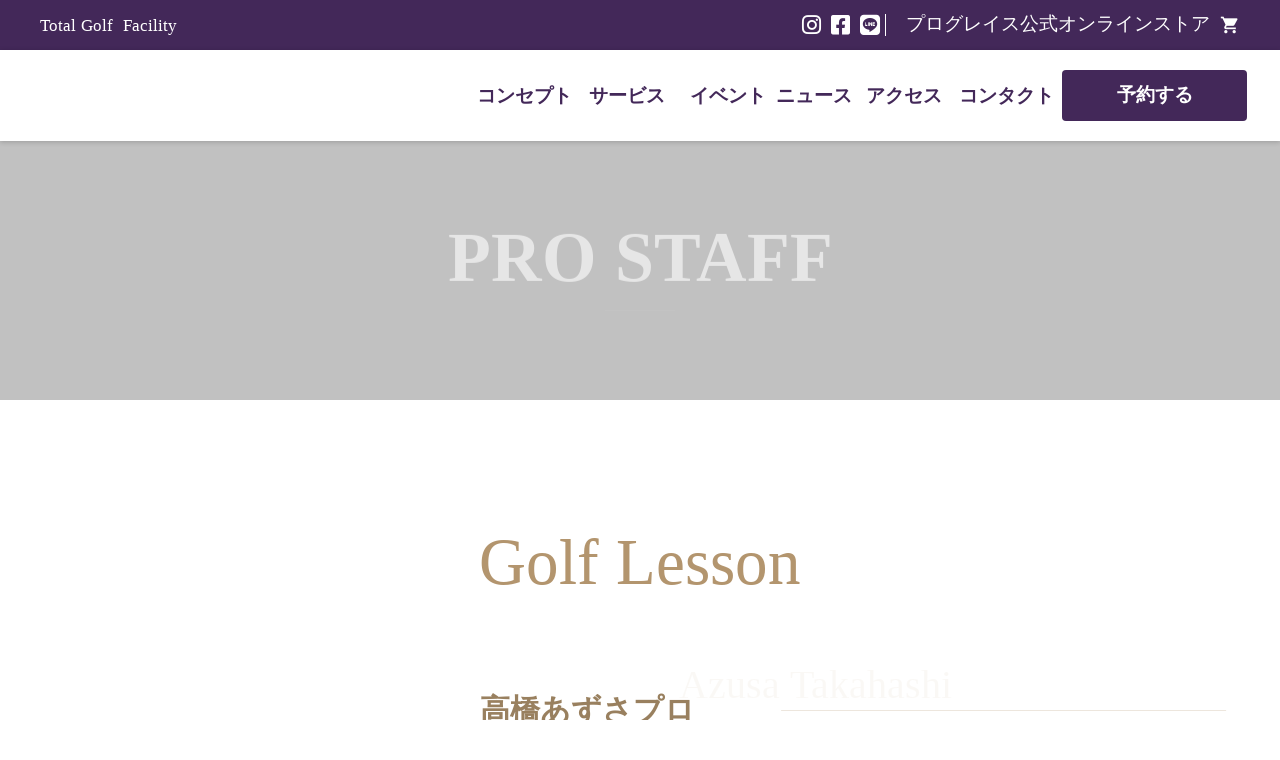

--- FILE ---
content_type: text/html;charset=utf-8
request_url: https://prograce-karuizawa.com/SERVICE/STAFF
body_size: 51434
content:
<!DOCTYPE html>
<html lang="ja">
<head><meta charset="utf-8">
<meta name="viewport" content="width=device-width, initial-scale=1">
<title>Prograce Karuizawa | PRO STAFF</title>
<link rel="preconnect" href="https://fonts.gstatic.com" crossorigin>
<meta name="generator" content="Studio.Design">
<meta name="robots" content="all">
<meta property="og:site_name" content="Prograce Karuizawa">
<meta property="og:title" content="Prograce Karuizawa | PRO STAFF">
<meta property="og:image" content="https://storage.googleapis.com/production-os-assets/assets/d8d383d2-b6c6-428d-bdee-90df41d1e669">
<meta property="og:description" content="Prograce KaruizawaのPRO STAFF紹介ページです。「軽井沢×ゴルフ」を旨に、その道のPRO STAFF達が在籍しています。">
<meta property="og:type" content="website">
<meta name="description" content="Prograce KaruizawaのPRO STAFF紹介ページです。「軽井沢×ゴルフ」を旨に、その道のPRO STAFF達が在籍しています。">
<meta property="twitter:card" content="summary_large_image">
<meta property="twitter:image" content="https://storage.googleapis.com/production-os-assets/assets/d8d383d2-b6c6-428d-bdee-90df41d1e669">
<meta name="apple-mobile-web-app-title" content="Prograce Karuizawa | PRO STAFF">
<meta name="format-detection" content="telephone=no,email=no,address=no">
<meta name="chrome" content="nointentdetection">
<meta property="og:url" content="/SERVICE/STAFF">
<link rel="icon" type="image/png" href="https://storage.googleapis.com/production-os-assets/assets/d0c91f5e-a872-4d4b-8e04-a0997e9635b2" data-hid="2c9d455">
<link rel="apple-touch-icon" type="image/png" href="https://storage.googleapis.com/production-os-assets/assets/d0c91f5e-a872-4d4b-8e04-a0997e9635b2" data-hid="74ef90c"><link rel="modulepreload" as="script" crossorigin href="/_nuxt/entry.6bc2a31e.js"><link rel="preload" as="style" href="/_nuxt/entry.4bab7537.css"><link rel="prefetch" as="image" type="image/svg+xml" href="/_nuxt/close_circle.c7480f3c.svg"><link rel="prefetch" as="image" type="image/svg+xml" href="/_nuxt/round_check.0ebac23f.svg"><link rel="prefetch" as="script" crossorigin href="/_nuxt/LottieRenderer.7dff33f0.js"><link rel="prefetch" as="script" crossorigin href="/_nuxt/error-404.3f1be183.js"><link rel="prefetch" as="script" crossorigin href="/_nuxt/error-500.4ea9075f.js"><link rel="stylesheet" href="/_nuxt/entry.4bab7537.css"><style>.page-enter-active{transition:.6s cubic-bezier(.4,.4,0,1)}.page-leave-active{transition:.3s cubic-bezier(.4,.4,0,1)}.page-enter-from,.page-leave-to{opacity:0}</style><style>:root{--rebranding-loading-bg:#e5e5e5;--rebranding-loading-bar:#222}</style><style>.app[data-v-d12de11f]{align-items:center;flex-direction:column;height:100%;justify-content:center;width:100%}.title[data-v-d12de11f]{font-size:34px;font-weight:300;letter-spacing:2.45px;line-height:30px;margin:30px}</style><style>.DynamicAnnouncer[data-v-cc1e3fda]{height:1px;margin:-1px;overflow:hidden;padding:0;position:absolute;width:1px;clip:rect(0,0,0,0);border-width:0;white-space:nowrap}</style><style>.TitleAnnouncer[data-v-1a8a037a]{height:1px;margin:-1px;overflow:hidden;padding:0;position:absolute;width:1px;clip:rect(0,0,0,0);border-width:0;white-space:nowrap}</style><style>.publish-studio-style[data-v-74fe0335]{transition:.4s cubic-bezier(.4,.4,0,1)}</style><style>.product-font-style[data-v-ed93fc7d]{transition:.4s cubic-bezier(.4,.4,0,1)}</style><style>/*! * Font Awesome Free 6.4.2 by @fontawesome - https://fontawesome.com * License - https://fontawesome.com/license/free (Icons: CC BY 4.0, Fonts: SIL OFL 1.1, Code: MIT License) * Copyright 2023 Fonticons, Inc. */.fa-brands,.fa-solid{-moz-osx-font-smoothing:grayscale;-webkit-font-smoothing:antialiased;--fa-display:inline-flex;align-items:center;display:var(--fa-display,inline-block);font-style:normal;font-variant:normal;justify-content:center;line-height:1;text-rendering:auto}.fa-solid{font-family:Font Awesome\ 6 Free;font-weight:900}.fa-brands{font-family:Font Awesome\ 6 Brands;font-weight:400}:host,:root{--fa-style-family-classic:"Font Awesome 6 Free";--fa-font-solid:normal 900 1em/1 "Font Awesome 6 Free";--fa-style-family-brands:"Font Awesome 6 Brands";--fa-font-brands:normal 400 1em/1 "Font Awesome 6 Brands"}@font-face{font-display:block;font-family:Font Awesome\ 6 Free;font-style:normal;font-weight:900;src:url(https://storage.googleapis.com/production-os-assets/assets/fontawesome/1629704621943/6.4.2/webfonts/fa-solid-900.woff2) format("woff2"),url(https://storage.googleapis.com/production-os-assets/assets/fontawesome/1629704621943/6.4.2/webfonts/fa-solid-900.ttf) format("truetype")}@font-face{font-display:block;font-family:Font Awesome\ 6 Brands;font-style:normal;font-weight:400;src:url(https://storage.googleapis.com/production-os-assets/assets/fontawesome/1629704621943/6.4.2/webfonts/fa-brands-400.woff2) format("woff2"),url(https://storage.googleapis.com/production-os-assets/assets/fontawesome/1629704621943/6.4.2/webfonts/fa-brands-400.ttf) format("truetype")}</style><style>.spinner[data-v-36413753]{animation:loading-spin-36413753 1s linear infinite;height:16px;pointer-events:none;width:16px}.spinner[data-v-36413753]:before{border-bottom:2px solid transparent;border-right:2px solid transparent;border-color:transparent currentcolor currentcolor transparent;border-style:solid;border-width:2px;opacity:.2}.spinner[data-v-36413753]:after,.spinner[data-v-36413753]:before{border-radius:50%;box-sizing:border-box;content:"";height:100%;position:absolute;width:100%}.spinner[data-v-36413753]:after{border-left:2px solid transparent;border-top:2px solid transparent;border-color:currentcolor transparent transparent currentcolor;border-style:solid;border-width:2px;opacity:1}@keyframes loading-spin-36413753{0%{transform:rotate(0deg)}to{transform:rotate(1turn)}}</style><style>@font-face{font-family:grandam;font-style:normal;font-weight:400;src:url(https://storage.googleapis.com/studio-front/fonts/grandam.ttf) format("truetype")}@font-face{font-family:Material Icons;font-style:normal;font-weight:400;src:url(https://storage.googleapis.com/production-os-assets/assets/material-icons/1629704621943/MaterialIcons-Regular.eot);src:local("Material Icons"),local("MaterialIcons-Regular"),url(https://storage.googleapis.com/production-os-assets/assets/material-icons/1629704621943/MaterialIcons-Regular.woff2) format("woff2"),url(https://storage.googleapis.com/production-os-assets/assets/material-icons/1629704621943/MaterialIcons-Regular.woff) format("woff"),url(https://storage.googleapis.com/production-os-assets/assets/material-icons/1629704621943/MaterialIcons-Regular.ttf) format("truetype")}.StudioCanvas{display:flex;height:auto;min-height:100dvh}.StudioCanvas>.sd{min-height:100dvh;overflow:clip}a,abbr,address,article,aside,audio,b,blockquote,body,button,canvas,caption,cite,code,dd,del,details,dfn,div,dl,dt,em,fieldset,figcaption,figure,footer,form,h1,h2,h3,h4,h5,h6,header,hgroup,html,i,iframe,img,input,ins,kbd,label,legend,li,main,mark,menu,nav,object,ol,p,pre,q,samp,section,select,small,span,strong,sub,summary,sup,table,tbody,td,textarea,tfoot,th,thead,time,tr,ul,var,video{border:0;font-family:sans-serif;line-height:1;list-style:none;margin:0;padding:0;text-decoration:none;-webkit-font-smoothing:antialiased;-webkit-backface-visibility:hidden;box-sizing:border-box;color:#333;transition:.3s cubic-bezier(.4,.4,0,1);word-spacing:1px}a:focus:not(:focus-visible),button:focus:not(:focus-visible),summary:focus:not(:focus-visible){outline:none}nav ul{list-style:none}blockquote,q{quotes:none}blockquote:after,blockquote:before,q:after,q:before{content:none}a,button{background:transparent;font-size:100%;margin:0;padding:0;vertical-align:baseline}ins{text-decoration:none}ins,mark{background-color:#ff9;color:#000}mark{font-style:italic;font-weight:700}del{text-decoration:line-through}abbr[title],dfn[title]{border-bottom:1px dotted;cursor:help}table{border-collapse:collapse;border-spacing:0}hr{border:0;border-top:1px solid #ccc;display:block;height:1px;margin:1em 0;padding:0}input,select{vertical-align:middle}textarea{resize:none}.clearfix:after{clear:both;content:"";display:block}[slot=after] button{overflow-anchor:none}</style><style>.sd{flex-wrap:nowrap;max-width:100%;pointer-events:all;z-index:0;-webkit-overflow-scrolling:touch;align-content:center;align-items:center;display:flex;flex:none;flex-direction:column;position:relative}.sd::-webkit-scrollbar{display:none}.sd,.sd.richText *{transition-property:all,--g-angle,--g-color-0,--g-position-0,--g-color-1,--g-position-1,--g-color-2,--g-position-2,--g-color-3,--g-position-3,--g-color-4,--g-position-4,--g-color-5,--g-position-5,--g-color-6,--g-position-6,--g-color-7,--g-position-7,--g-color-8,--g-position-8,--g-color-9,--g-position-9,--g-color-10,--g-position-10,--g-color-11,--g-position-11}input.sd,textarea.sd{align-content:normal}.sd[tabindex]:focus{outline:none}.sd[tabindex]:focus-visible{outline:1px solid;outline-color:Highlight;outline-color:-webkit-focus-ring-color}input[type=email],input[type=tel],input[type=text],select,textarea{-webkit-appearance:none}select{cursor:pointer}.frame{display:block;overflow:hidden}.frame>iframe{height:100%;width:100%}.frame .formrun-embed>iframe:not(:first-child){display:none!important}.image{position:relative}.image:before{background-position:50%;background-size:cover;border-radius:inherit;content:"";height:100%;left:0;pointer-events:none;position:absolute;top:0;transition:inherit;width:100%;z-index:-2}.sd.file{cursor:pointer;flex-direction:row;outline:2px solid transparent;outline-offset:-1px;overflow-wrap:anywhere;word-break:break-word}.sd.file:focus-within{outline-color:Highlight;outline-color:-webkit-focus-ring-color}.file>input[type=file]{opacity:0;pointer-events:none;position:absolute}.sd.text,.sd:where(.icon){align-content:center;align-items:center;display:flex;flex-direction:row;justify-content:center;overflow:visible;overflow-wrap:anywhere;word-break:break-word}.sd:where(.icon.fa){display:inline-flex}.material-icons{align-items:center;display:inline-flex;font-family:Material Icons;font-size:24px;font-style:normal;font-weight:400;justify-content:center;letter-spacing:normal;line-height:1;text-transform:none;white-space:nowrap;word-wrap:normal;direction:ltr;text-rendering:optimizeLegibility;-webkit-font-smoothing:antialiased}.sd:where(.icon.material-symbols){align-items:center;display:flex;font-style:normal;font-variation-settings:"FILL" var(--symbol-fill,0),"wght" var(--symbol-weight,400);justify-content:center;min-height:1em;min-width:1em}.sd.material-symbols-outlined{font-family:Material Symbols Outlined}.sd.material-symbols-rounded{font-family:Material Symbols Rounded}.sd.material-symbols-sharp{font-family:Material Symbols Sharp}.sd.material-symbols-weight-100{--symbol-weight:100}.sd.material-symbols-weight-200{--symbol-weight:200}.sd.material-symbols-weight-300{--symbol-weight:300}.sd.material-symbols-weight-400{--symbol-weight:400}.sd.material-symbols-weight-500{--symbol-weight:500}.sd.material-symbols-weight-600{--symbol-weight:600}.sd.material-symbols-weight-700{--symbol-weight:700}.sd.material-symbols-fill{--symbol-fill:1}a,a.icon,a.text{-webkit-tap-highlight-color:rgba(0,0,0,.15)}.fixed{z-index:2}.sticky{z-index:1}.button{transition:.4s cubic-bezier(.4,.4,0,1)}.button,.link{cursor:pointer}.submitLoading{opacity:.5!important;pointer-events:none!important}.richText{display:block;word-break:break-word}.richText [data-thread],.richText a,.richText blockquote,.richText em,.richText h1,.richText h2,.richText h3,.richText h4,.richText li,.richText ol,.richText p,.richText p>code,.richText pre,.richText pre>code,.richText s,.richText strong,.richText table tbody,.richText table tbody tr,.richText table tbody tr>td,.richText table tbody tr>th,.richText u,.richText ul{backface-visibility:visible;color:inherit;font-family:inherit;font-size:inherit;font-style:inherit;font-weight:inherit;letter-spacing:inherit;line-height:inherit;text-align:inherit}.richText p{display:block;margin:10px 0}.richText>p{min-height:1em}.richText img,.richText video{height:auto;max-width:100%;vertical-align:bottom}.richText h1{display:block;font-size:3em;font-weight:700;margin:20px 0}.richText h2{font-size:2em}.richText h2,.richText h3{display:block;font-weight:700;margin:10px 0}.richText h3{font-size:1em}.richText h4,.richText h5{font-weight:600}.richText h4,.richText h5,.richText h6{display:block;font-size:1em;margin:10px 0}.richText h6{font-weight:500}.richText [data-type=table]{overflow-x:auto}.richText [data-type=table] p{white-space:pre-line;word-break:break-all}.richText table{border:1px solid #f2f2f2;border-collapse:collapse;border-spacing:unset;color:#1a1a1a;font-size:14px;line-height:1.4;margin:10px 0;table-layout:auto}.richText table tr th{background:hsla(0,0%,96%,.5)}.richText table tr td,.richText table tr th{border:1px solid #f2f2f2;max-width:240px;min-width:100px;padding:12px}.richText table tr td p,.richText table tr th p{margin:0}.richText blockquote{border-left:3px solid rgba(0,0,0,.15);font-style:italic;margin:10px 0;padding:10px 15px}.richText [data-type=embed_code]{margin:20px 0;position:relative}.richText [data-type=embed_code]>.height-adjuster>.wrapper{position:relative}.richText [data-type=embed_code]>.height-adjuster>.wrapper[style*=padding-top] iframe{height:100%;left:0;position:absolute;top:0;width:100%}.richText [data-type=embed_code][data-embed-sandbox=true]{display:block;overflow:hidden}.richText [data-type=embed_code][data-embed-code-type=instagram]>.height-adjuster>.wrapper[style*=padding-top]{padding-top:100%}.richText [data-type=embed_code][data-embed-code-type=instagram]>.height-adjuster>.wrapper[style*=padding-top] blockquote{height:100%;left:0;overflow:hidden;position:absolute;top:0;width:100%}.richText [data-type=embed_code][data-embed-code-type=codepen]>.height-adjuster>.wrapper{padding-top:50%}.richText [data-type=embed_code][data-embed-code-type=codepen]>.height-adjuster>.wrapper iframe{height:100%;left:0;position:absolute;top:0;width:100%}.richText [data-type=embed_code][data-embed-code-type=slideshare]>.height-adjuster>.wrapper{padding-top:56.25%}.richText [data-type=embed_code][data-embed-code-type=slideshare]>.height-adjuster>.wrapper iframe{height:100%;left:0;position:absolute;top:0;width:100%}.richText [data-type=embed_code][data-embed-code-type=speakerdeck]>.height-adjuster>.wrapper{padding-top:56.25%}.richText [data-type=embed_code][data-embed-code-type=speakerdeck]>.height-adjuster>.wrapper iframe{height:100%;left:0;position:absolute;top:0;width:100%}.richText [data-type=embed_code][data-embed-code-type=snapwidget]>.height-adjuster>.wrapper{padding-top:30%}.richText [data-type=embed_code][data-embed-code-type=snapwidget]>.height-adjuster>.wrapper iframe{height:100%;left:0;position:absolute;top:0;width:100%}.richText [data-type=embed_code][data-embed-code-type=firework]>.height-adjuster>.wrapper fw-embed-feed{-webkit-user-select:none;-moz-user-select:none;user-select:none}.richText [data-type=embed_code_empty]{display:none}.richText ul{margin:0 0 0 20px}.richText ul li{list-style:disc;margin:10px 0}.richText ul li p{margin:0}.richText ol{margin:0 0 0 20px}.richText ol li{list-style:decimal;margin:10px 0}.richText ol li p{margin:0}.richText hr{border-top:1px solid #ccc;margin:10px 0}.richText p>code{background:#eee;border:1px solid rgba(0,0,0,.1);border-radius:6px;display:inline;margin:2px;padding:0 5px}.richText pre{background:#eee;border-radius:6px;font-family:Menlo,Monaco,Courier New,monospace;margin:20px 0;padding:25px 35px;white-space:pre-wrap}.richText pre code{border:none;padding:0}.richText strong{color:inherit;display:inline;font-family:inherit;font-weight:900}.richText em{font-style:italic}.richText a,.richText u{text-decoration:underline}.richText a{color:#007cff;display:inline}.richText s{text-decoration:line-through}.richText [data-type=table_of_contents]{background-color:#f5f5f5;border-radius:2px;color:#616161;font-size:16px;list-style:none;margin:0;padding:24px 24px 8px;text-decoration:underline}.richText [data-type=table_of_contents] .toc_list{margin:0}.richText [data-type=table_of_contents] .toc_item{color:currentColor;font-size:inherit!important;font-weight:inherit;list-style:none}.richText [data-type=table_of_contents] .toc_item>a{border:none;color:currentColor;font-size:inherit!important;font-weight:inherit;text-decoration:none}.richText [data-type=table_of_contents] .toc_item>a:hover{opacity:.7}.richText [data-type=table_of_contents] .toc_item--1{margin:0 0 16px}.richText [data-type=table_of_contents] .toc_item--2{margin:0 0 16px;padding-left:2rem}.richText [data-type=table_of_contents] .toc_item--3{margin:0 0 16px;padding-left:4rem}.sd.section{align-content:center!important;align-items:center!important;flex-direction:column!important;flex-wrap:nowrap!important;height:auto!important;max-width:100%!important;padding:0!important;width:100%!important}.sd.section-inner{position:static!important}@property --g-angle{syntax:"<angle>";inherits:false;initial-value:180deg}@property --g-color-0{syntax:"<color>";inherits:false;initial-value:transparent}@property --g-position-0{syntax:"<percentage>";inherits:false;initial-value:.01%}@property --g-color-1{syntax:"<color>";inherits:false;initial-value:transparent}@property --g-position-1{syntax:"<percentage>";inherits:false;initial-value:100%}@property --g-color-2{syntax:"<color>";inherits:false;initial-value:transparent}@property --g-position-2{syntax:"<percentage>";inherits:false;initial-value:100%}@property --g-color-3{syntax:"<color>";inherits:false;initial-value:transparent}@property --g-position-3{syntax:"<percentage>";inherits:false;initial-value:100%}@property --g-color-4{syntax:"<color>";inherits:false;initial-value:transparent}@property --g-position-4{syntax:"<percentage>";inherits:false;initial-value:100%}@property --g-color-5{syntax:"<color>";inherits:false;initial-value:transparent}@property --g-position-5{syntax:"<percentage>";inherits:false;initial-value:100%}@property --g-color-6{syntax:"<color>";inherits:false;initial-value:transparent}@property --g-position-6{syntax:"<percentage>";inherits:false;initial-value:100%}@property --g-color-7{syntax:"<color>";inherits:false;initial-value:transparent}@property --g-position-7{syntax:"<percentage>";inherits:false;initial-value:100%}@property --g-color-8{syntax:"<color>";inherits:false;initial-value:transparent}@property --g-position-8{syntax:"<percentage>";inherits:false;initial-value:100%}@property --g-color-9{syntax:"<color>";inherits:false;initial-value:transparent}@property --g-position-9{syntax:"<percentage>";inherits:false;initial-value:100%}@property --g-color-10{syntax:"<color>";inherits:false;initial-value:transparent}@property --g-position-10{syntax:"<percentage>";inherits:false;initial-value:100%}@property --g-color-11{syntax:"<color>";inherits:false;initial-value:transparent}@property --g-position-11{syntax:"<percentage>";inherits:false;initial-value:100%}</style><style>.snackbar[data-v-e23c1c77]{align-items:center;background:#fff;border:1px solid #ededed;border-radius:6px;box-shadow:0 16px 48px -8px rgba(0,0,0,.08),0 10px 25px -5px rgba(0,0,0,.11);display:flex;flex-direction:row;gap:8px;justify-content:space-between;left:50%;max-width:90vw;padding:16px 20px;position:fixed;top:32px;transform:translateX(-50%);-webkit-user-select:none;-moz-user-select:none;user-select:none;width:480px;z-index:9999}.snackbar.v-enter-active[data-v-e23c1c77],.snackbar.v-leave-active[data-v-e23c1c77]{transition:.4s cubic-bezier(.4,.4,0,1)}.snackbar.v-enter-from[data-v-e23c1c77],.snackbar.v-leave-to[data-v-e23c1c77]{opacity:0;transform:translate(-50%,-10px)}.snackbar .convey[data-v-e23c1c77]{align-items:center;display:flex;flex-direction:row;gap:8px;padding:0}.snackbar .convey .icon[data-v-e23c1c77]{background-position:50%;background-repeat:no-repeat;flex-shrink:0;height:24px;width:24px}.snackbar .convey .message[data-v-e23c1c77]{font-size:14px;font-style:normal;font-weight:400;line-height:20px;white-space:pre-line}.snackbar .convey.error .icon[data-v-e23c1c77]{background-image:url(/_nuxt/close_circle.c7480f3c.svg)}.snackbar .convey.error .message[data-v-e23c1c77]{color:#f84f65}.snackbar .convey.success .icon[data-v-e23c1c77]{background-image:url(/_nuxt/round_check.0ebac23f.svg)}.snackbar .convey.success .message[data-v-e23c1c77]{color:#111}.snackbar .button[data-v-e23c1c77]{align-items:center;border-radius:40px;color:#4b9cfb;display:flex;flex-shrink:0;font-family:Inter;font-size:12px;font-style:normal;font-weight:700;justify-content:center;line-height:16px;padding:4px 8px}.snackbar .button[data-v-e23c1c77]:hover{background:#f5f5f5}</style><style>a[data-v-757b86f2]{align-items:center;border-radius:4px;bottom:20px;height:20px;justify-content:center;left:20px;perspective:300px;position:fixed;transition:0s linear;width:84px;z-index:2000}@media (hover:hover){a[data-v-757b86f2]{transition:.4s cubic-bezier(.4,.4,0,1);will-change:width,height}a[data-v-757b86f2]:hover{height:32px;width:200px}}[data-v-757b86f2] .custom-fill path{fill:var(--03ccd9fe)}.fade-enter-active[data-v-757b86f2],.fade-leave-active[data-v-757b86f2]{position:absolute;transform:translateZ(0);transition:opacity .3s cubic-bezier(.4,.4,0,1);will-change:opacity,transform}.fade-enter-from[data-v-757b86f2],.fade-leave-to[data-v-757b86f2]{opacity:0}</style><style>.design-canvas__modal{height:100%;pointer-events:none;position:fixed;transition:none;width:100%;z-index:2}.design-canvas__modal:focus{outline:none}.design-canvas__modal.v-enter-active .studio-canvas,.design-canvas__modal.v-leave-active,.design-canvas__modal.v-leave-active .studio-canvas{transition:.4s cubic-bezier(.4,.4,0,1)}.design-canvas__modal.v-enter-active .studio-canvas *,.design-canvas__modal.v-leave-active .studio-canvas *{transition:none!important}.design-canvas__modal.isNone{transition:none}.design-canvas__modal .design-canvas__modal__base{height:100%;left:0;pointer-events:auto;position:fixed;top:0;transition:.4s cubic-bezier(.4,.4,0,1);width:100%;z-index:-1}.design-canvas__modal .studio-canvas{height:100%;pointer-events:none}.design-canvas__modal .studio-canvas>*{background:none!important;pointer-events:none}</style></head>
<body ><div id="__nuxt"><div><span></span><span></span><!----></div></div><script type="application/json" id="__NUXT_DATA__" data-ssr="true">[["Reactive",1],{"data":2,"state":4,"_errors":5,"serverRendered":6,"path":7,"pinia":8},{"dynamicDataSERVICE/STAFF":3},null,{},{"dynamicDataSERVICE/STAFF":3},true,"/SERVICE/STAFF",{"cmsContentStore":9,"indexStore":12,"projectStore":15,"productStore":35,"pageHeadStore":680},{"listContentsMap":10,"contentMap":11},["Map"],["Map"],{"routeType":13,"host":14},"publish","prograce-karuizawa.com",{"project":16},{"id":17,"name":18,"type":19,"customDomain":20,"iconImage":20,"coverImage":21,"displayBadge":22,"integrations":23,"snapshot_path":33,"snapshot_id":34,"recaptchaSiteKey":-1},"ogO0v2Dya2","Prograce Karuizawa","web","","https://storage.googleapis.com/production-os-assets/assets/cf2b010a-3f1f-4881-83b9-b46745dfdeac",false,[24,27,30],{"integration_name":25,"code":26},"custom-code","true",{"integration_name":28,"code":29},"google-analytics","G-Q941SJXDQV",{"integration_name":31,"code":32},"typesquare","unused","https://storage.googleapis.com/studio-publish/projects/ogO0v2Dya2/Ra4p4JpkaD/","Ra4p4JpkaD",{"product":36,"isLoaded":6,"selectedModalIds":677,"redirectPage":3,"isInitializedRSS":22,"pageViewMap":678,"symbolViewMap":679},{"breakPoints":37,"colors":47,"fonts":48,"head":105,"info":111,"pages":118,"resources":636,"symbols":640,"style":649,"styleVars":651,"enablePassword":22,"classes":674,"publishedUid":676},[38,41,44],{"maxWidth":39,"name":40},450,"mobile",{"maxWidth":42,"name":43},892,"tablet",{"maxWidth":45,"name":46},1050,"small",[],[49,69,76,80,84,91,99,101],{"family":50,"subsets":51,"variants":57,"vendor":68},"Cormorant",[52,53,54,55,56],"cyrillic","cyrillic-ext","latin","latin-ext","vietnamese",[58,59,60,61,62,63,64,65,66,67],"300","regular","500","600","700","300italic","italic","500italic","600italic","700italic","google",{"family":70,"subsets":71,"variants":73,"vendor":68},"Noto Serif JP",[72,54],"japanese",[74,58,59,60,61,62,75],"200","900",{"family":77,"subsets":78,"variants":79,"vendor":68},"Dancing Script",[54,55,56],[59,60,61,62],{"family":81,"subsets":82,"variants":83,"vendor":68},"Great Vibes",[54,55,56],[59],{"family":85,"subsets":86,"variants":87,"vendor":68},"Lato",[54,55],[88,89,58,63,59,64,62,67,75,90],"100","100italic","900italic",{"family":92,"subsets":93,"variants":95,"vendor":68},"Poppins",[94,54,55],"devanagari",[88,89,74,96,58,63,59,64,60,65,61,66,62,67,97,98,75,90],"200italic","800","800italic",{"family":100,"vendor":31},"UD新ゴ B JIS2004",{"family":102,"subsets":103,"variants":104,"vendor":68},"Noto Sans JP",[52,72,54,55,56],[88,74,58,59,60,61,62,97,75],{"favicon":106,"lang":107,"meta":108,"title":18},"https://storage.googleapis.com/production-os-assets/assets/d0c91f5e-a872-4d4b-8e04-a0997e9635b2","ja",{"description":109,"og:image":110},"Prograce Karuizawaの公式ホームページです。「軽井沢×ゴルフ」を旨に厳選されたゴルフアイテムをご提案するゴルフ＆ファッションセレクトに加え、カフェラウンジエリア、シミュレーションエリア、トレーニングルームを完備。様々なイベントやサービスを提供しています。","https://storage.googleapis.com/production-os-assets/assets/d8d383d2-b6c6-428d-bdee-90df41d1e669",{"baseWidth":112,"created_at":113,"screen":114,"type":19,"updated_at":116,"version":117},1280,1518591100346,{"baseWidth":112,"height":115,"isAutoHeight":22,"width":112,"workingState":22},600,1518792996878,"4.1.9",[119,129,136,154,158,168,174,182,190,198,206,214,222,230,238,246,254,260,268,276,284,291,299,308,315,321,327,335,343,350,357,364,371,378,385,392,399,406,413,420,427,434,441,448,455,462,469,476,483,490,497,504,511,517,523,530,538,546,551,555,559,563,567,571,575,579,583,587,591,595,599,603,610,620,628],{"head":120,"id":122,"position":123,"type":125,"uuid":126,"symbolIds":127},{"favicon":20,"meta":121,"title":18},{"description":109,"og:image":20},"3",{"x":124,"y":124},0,"page","4a4413aa-c09d-4f40-ab21-95863bd9bdea",[128],"c602bcac-cd91-4f93-87b1-3b09a55c0fd2",{"head":130,"id":132,"position":133,"type":125,"uuid":134,"symbolIds":135},{"favicon":20,"meta":131,"title":18},{"description":109,"og:image":20},"/",{"x":124,"y":124},"bf9fed39-ac7e-4c42-aa12-40d655a39612",[128],{"head":137,"id":149,"type":125,"uuid":150,"symbolIds":151},{"customCode":138},{"headEnd":139},[140],{"memo":20,"src":141,"tags":142,"uuid":148},"\u003C!-- Meta Pixel Code -->\n\u003Cscript>\n!function(f,b,e,v,n,t,s)\n{if(f.fbq)return;n=f.fbq=function(){n.callMethod?\nn.callMethod.apply(n,arguments):n.queue.push(arguments)};\nif(!f._fbq)f._fbq=n;n.push=n;n.loaded=!0;n.version='2.0';\nn.queue=[];t=b.createElement(e);t.async=!0;\nt.src=v;s=b.getElementsByTagName(e)[0];\ns.parentNode.insertBefore(t,s)}(window, document,'script',\n'https://connect.facebook.net/en_US/fbevents.js');\nfbq('init', '1176726060454753');\nfbq('track', 'PageView');\n\u003C/script>\n\u003Cnoscript>\u003Cimg height=\"1\" width=\"1\" style=\"display:none\"\nsrc=\"https://www.facebook.com/tr?id=1176726060454753&ev=PageView&noscript=1\"\n/>\u003C/noscript>\n\u003C!-- End Meta Pixel Code -->",[143,146],{"children":144,"tagName":145},"!function(f,b,e,v,n,t,s)\n{if(f.fbq)return;n=f.fbq=function(){n.callMethod?\nn.callMethod.apply(n,arguments):n.queue.push(arguments)};\nif(!f._fbq)f._fbq=n;n.push=n;n.loaded=!0;n.version='2.0';\nn.queue=[];t=b.createElement(e);t.async=!0;\nt.src=v;s=b.getElementsByTagName(e)[0];\ns.parentNode.insertBefore(t,s)}(window, document,'script',\n'https://connect.facebook.net/en_US/fbevents.js');\nfbq('init', '1176726060454753');\nfbq('track', 'PageView');","script",{"tagName":147},"noscript","ed8cb964-2942-497e-a1ae-08c956130ddc","simulationgolf/top","d9494d48-b0e2-4bd5-8ea8-7690253c50d8",[152,153],"0f4ab7b0-3419-404b-a1ef-33ec194d02f3","58dbb6ba-3205-47e4-bd97-fa50d93cd281",{"id":155,"type":125,"uuid":156,"symbolIds":157},"4","6b98412a-150b-4ffd-bd75-7ad25b41f1a3",[152,153],{"head":159,"id":163,"type":125,"uuid":164,"symbolIds":165},{"meta":160,"title":162},{"description":161},"Prograce KaruizawaのCONCEPTページです。「軽井沢×ゴルフ」を旨に、当施設を開業するまでの想いを紹介しています。","Prograce Karuizawa | CONCEPT","CONCEPT-1","1aba211e-e62f-432f-9a7e-adb01ddb011b",[166,167],"775f1a62-2b6f-4487-8cdf-6be7b2e5d8bd","ac529f4f-1b20-4be4-b659-d688a586a715",{"head":169,"id":171,"type":125,"uuid":172,"symbolIds":173},{"meta":170,"title":162},{"description":161},"CONCEPT","ac388ca7-8137-4a90-b6f2-497e51cf857c",[166,167],{"head":175,"id":179,"type":125,"uuid":180,"symbolIds":181},{"meta":176,"title":178},{"description":177},"Prograce KaruizawaのGOLF SELECT SHOPページです。「軽井沢×ゴルフ」を旨に、当施設が取り扱っているブランドを紹介しています。","Prograce Karuizawa | GOLF SELECT SHOP","SERVICE/GOLF_SELECT_SHOP","054dce92-dddd-4cd0-a698-09b1773ddc35",[166,167],{"head":183,"id":187,"type":125,"uuid":188,"symbolIds":189},{"meta":184,"title":186},{"description":185},"Prograce KaruizawaのCAFE LOUNGEページです。「軽井沢×ゴルフ」を旨に、当施設の設備やご利用例、飲食メニューの紹介をしています。","Prograce Karuizawa | CAFE LOUNGE","SERVICE/CAFE_LOUNGE","78b373be-7a2a-466b-b8ca-897831b427e6",[166,167],{"head":191,"id":195,"type":125,"uuid":196,"symbolIds":197},{"meta":192,"title":194},{"description":193},"Prograce KaruizawaのBBQページです。「軽井沢×ゴルフ」を旨に、当施設で受けられるBBQの料金プランや詳細を紹介しています。","Prograce Karuizawa | BBQ","SERVICE/BBQ","43e38218-62bc-4d07-8110-9f4c25564a9f",[166,167],{"head":199,"id":203,"type":125,"uuid":204,"symbolIds":205},{"meta":200,"title":202},{"description":201},"Prograce KaruizawaのOUTDOOR ACTIVITIESページです。「軽井沢×ゴルフ」を旨に、当施設で受けられるOUTDOOR ACTIVITIESの料金プランと詳細を紹介しています。","Prograce Karuizawa | OUTDOOR ACTIVITIES","SERVICE/OUTDOOR_ACTIVITIES","7efdaa31-5496-4db0-b515-52f4f0d4a1f1",[166,167],{"head":207,"id":211,"type":125,"uuid":212,"symbolIds":213},{"meta":208,"title":210},{"description":209},"Prograce KaruizawaのGOLF LESSONページです。「軽井沢×ゴルフ」を旨に、当施設で受けられるGOLF LESSONの料金プランを紹介しています。","Prograce Karuizawa | GOLF LESSON","SERVICE/GOLF_LESSON","80f997cd-e76b-46ad-9b72-08911741289d",[166,167],{"head":215,"id":219,"type":125,"uuid":220,"symbolIds":221},{"meta":216,"title":218},{"description":217},"Prograce KaruizawaのSIMURATION GOLFページです。「軽井沢×ゴルフ」を旨に、当施設で受けられるSIMURATION GOLFの料金プランを紹介しています。","Prograce Karuizawa | SIMULATION GOLF","SERVICE/SIMULATION_GOLF","5c42bf6e-ca77-4b62-b37c-e82447500438",[166,167],{"head":223,"id":227,"type":125,"uuid":228,"symbolIds":229},{"meta":224,"title":226},{"description":225},"Prograce KaruizawaのFITNESSページです。「軽井沢×ゴルフ」を旨に、当施設で受けられるFITNESSの料金プランを紹介しています。","Prograce Karuizawa | FITNESS","SERVICE/FITNESS","20ef68c0-333c-4b6c-b2dc-d6d646d8774c",[167,166],{"head":231,"id":235,"type":125,"uuid":236,"symbolIds":237},{"meta":232,"title":234},{"description":233},"Prograce KaruizawaのWELLNESSページです。「軽井沢×ゴルフ」を旨に、当施設で受けられるWELLNESSの料金プランを紹介しています。","Prograce Karuizawa | WELLNESS","SERVICE/WELLNESS","22ebdbd1-5b82-433c-ab7b-444ab33b5cb9",[167,166],{"head":239,"id":243,"type":125,"uuid":244,"symbolIds":245},{"meta":240,"title":242},{"description":241},"Prograce KaruizawaのPRO STAFF紹介ページです。「軽井沢×ゴルフ」を旨に、その道のPRO STAFF達が在籍しています。","Prograce Karuizawa | PRO STAFF","SERVICE/STAFF","2865bc78-4364-48ea-8194-27d86a55b9d2",[167,166],{"head":247,"id":251,"type":125,"uuid":252,"symbolIds":253},{"meta":248,"title":250},{"description":249},"Prograce KaruizawaのEVENT告知とそのREPORTを掲載しています。「軽井沢×ゴルフ」を旨に、様々な情報をお届けしています。","Prograce Karuizawa | EVENT&REPORT","EVENT_REPORT","ae5c2ad2-f5eb-4912-9fed-42364b89825b",[167,166],{"head":255,"id":257,"type":125,"uuid":258,"symbolIds":259},{"meta":256,"title":250},{"description":249},"EVENT_REPORT/2","91b283bf-113e-4c69-8111-bbb54eaa0d11",[167,166],{"head":261,"id":265,"type":125,"uuid":266,"symbolIds":267},{"meta":262,"title":264},{"description":263},"Prograce KaruizawaのNEWS一覧を掲載しています。「軽井沢×ゴルフ」を旨に、様々な情報をお届けしています。","Prograce Karuizawa | NEWS","NEWS","1c04c45c-5964-464c-b240-a0fff98ed129",[167,166],{"head":269,"id":273,"type":125,"uuid":274,"symbolIds":275},{"meta":270,"title":272},{"description":271},"Prograce KaruizawaのClub Prograceページです。「軽井沢×ゴルフ」を旨に、募集要項やメンバー特典を紹介しています。","Prograce Karuizawa | Club Prograce","Club_Prograce","b4d2704d-91b2-4d1e-a4a6-403d16618ffe",[167,166],{"head":277,"id":281,"type":125,"uuid":282,"symbolIds":283},{"meta":278,"title":280},{"description":279},"Prograce Karuizawaが企画するPrograce Green Projectページです。「軽井沢×ゴルフ」を旨に、当施設を緑あふれる場所にし、よりお客様に過ごしやすい場所を提供できるようにしています。","Prograce Karuizawa | Prograce Green Project","Green_Project","9fc1435a-8130-4750-b221-8a89f733dcc4",[167,166],{"head":285,"id":288,"type":125,"uuid":289,"symbolIds":290},{"meta":286,"title":280},{"description":287},"Prograce Karuizawaが企画するPrograce Green Projectのエントリーフォームです。「軽井沢×ゴルフ」を旨に、当施設を緑あふれる場所にし、よりお客様に過ごしやすい場所を提供できるようにしています。","Green_Project/entry","4e7e2598-d562-434c-bc4a-545a4a80344c",[167,166],{"head":292,"id":296,"type":125,"uuid":297,"symbolIds":298},{"meta":293,"title":280},{"description":294,"robots":295},"Prograce Karuizawaが企画するPrograce Green Projectへのエントリーが完了したことをお知らせするページです。","noindex","Green_Project/COMPLETE","dc52b7cd-972e-4410-a7d8-8fb4e6e5aef3",[167,166],{"head":300,"id":304,"type":125,"uuid":305,"symbolIds":306},{"meta":301,"title":303},{"description":302},"Prograce Karuizawaのコンペ用フォームです。「軽井沢×ゴルフ」を旨に、様々なコンペを開催しています。","Prograce Karuizawa | competition","competition/5","ea12ab8a-954f-44d4-9d44-3123dfbb0a41",[307,166],"914b5605-1b75-41d4-93c8-d92de5d143b9",{"head":309,"id":312,"type":125,"uuid":313,"symbolIds":314},{"meta":310,"title":303},{"description":311,"robots":295},"Prograce Karuizawaのコンペのエントリー完了ページです。","competition/COMPLETE5","c3811342-034d-4a23-b0eb-d83530e34ee6",[307,166],{"head":316,"id":318,"type":125,"uuid":319,"symbolIds":320},{"meta":317,"title":303},{"description":302},"competition/2","f7bc7a26-23c8-4956-af78-4f37bf765dd7",[307,166],{"head":322,"id":324,"type":125,"uuid":325,"symbolIds":326},{"meta":323,"title":303},{"description":311,"robots":295},"competition/COMPLETE2","592f5af6-84c4-49c6-acb5-c2218e1a8f07",[307,166],{"head":328,"id":332,"type":125,"uuid":333,"symbolIds":334},{"meta":329,"title":331},{"description":330},"Prograce Karuizawaへのお問い合わせフォームです。「軽井沢×ゴルフ」を旨に、お客様により良い場所を提供できるようご意見をお送りください。","Prograce Karuizawa | CONTACT","CONTACT","dde4c520-a4ae-48be-863f-de82b2d235af",[167,166],{"head":336,"id":340,"type":125,"uuid":341,"symbolIds":342},{"meta":337,"title":339},{"description":338},"Prograce KaruizawaへのACCESSページです。当施設の所在地やアクセス方法を記載しています。","Prograce Karuizawa | ACCESS","access","e83dcd41-fbd1-4388-9568-566302b29149",[167,166],{"head":344,"id":347,"type":125,"uuid":348,"symbolIds":349},{"meta":345,"title":303},{"description":346},"Prograce Karuizawaのリシャールミルジャパン　チャリティマッチ2024フォームです。「軽井沢×ゴルフ」を旨に、様々なコンペを開催しています。","competition/3","a74989e1-a8a9-4e12-b85c-2349c256c10c",[307,166],{"head":351,"id":354,"type":125,"uuid":355,"symbolIds":356},{"meta":352,"title":303},{"description":353,"robots":295},"Prograce Karuizawaのリシャールミルジャパン　チャリティマッチ2024のエントリー完了ページです。","competition/COMPLETE3","d4d8c668-2506-4b8d-a69f-6e527447318d",[307,166],{"head":358,"id":361,"type":125,"uuid":362,"symbolIds":363},{"meta":359,"title":303},{"description":360},"Prograce Karuizawaのリフレッスンフォームです。「軽井沢×ゴルフ」を旨に、様々なコンペを開催しています。","competition/4","97884e92-ced1-4ef1-b086-e2ae8e832db3",[307,166],{"head":365,"id":368,"type":125,"uuid":369,"symbolIds":370},{"meta":366,"title":303},{"description":367,"robots":295},"Prograce Karuizawaのリフレッスンのエントリー完了ページです。","competition/COMPLETE4","dd158ef9-b81e-4b25-b8dd-daa9bd67ba8b",[307,166],{"head":372,"id":375,"type":125,"uuid":376,"symbolIds":377},{"meta":373,"title":303},{"description":374},"Prograce KaruizawaのTHE 1周年記念イベントフォームです。「軽井沢×ゴルフ」を旨に、様々なコンペを開催しています。","competition/the_1st_anniversary_form","717d4dce-fcc5-4417-acbf-de95ac3dea59",[307,166],{"head":379,"id":382,"type":125,"uuid":383,"symbolIds":384},{"meta":380,"title":303},{"description":381,"robots":295},"Prograce KaruizawaのTHE 1周年記念イベントのエントリー完了ページです。","competition/the_1st_anniversary_COMPLETE","2a31e9c6-2245-4824-9299-bb119fdf5c00",[307,166],{"head":386,"id":389,"type":125,"uuid":390,"symbolIds":391},{"meta":387,"title":303},{"description":388,"robots":295},"Prograce Karuizawaの飛距離アップのための『ゴルフ関節調律®︎』レッスンイベントフォームです。「軽井沢×ゴルフ」を旨に、様々なコンペを開催しています。","competition/golf_kansetsu_lesson_form","0aa62611-fd87-435e-8ae8-bcc7d5efc36b",[307,166],{"head":393,"id":396,"type":125,"uuid":397,"symbolIds":398},{"meta":394,"title":303},{"description":395,"robots":295},"Prograce Karuizawaの飛距離アップのための『ゴルフ関節調律®︎』レッスンイベントのエントリー完了ページです。","competition/golf_kansetsu_lesson_COMPLETE","b6de3695-a915-401c-ac11-7e6e0ad28c58",[307,166],{"head":400,"id":403,"type":125,"uuid":404,"symbolIds":405},{"meta":401,"title":303},{"description":402,"robots":295},"Prograce Karuizawaのゴルフのゴルフルール・レッスン会イベントフォームです。「軽井沢×ゴルフ」を旨に、様々なコンペを開催しています。","competition/golf_rule_lesson_form","287fe751-901a-40fa-94b1-15101d8c592c",[307,166],{"head":407,"id":410,"type":125,"uuid":411,"symbolIds":412},{"meta":408,"title":303},{"description":409,"robots":295},"Prograce Karuizawaのゴルフルール・レッスン会イベントのエントリー完了ページです。","competition/golf_rule_lesson_COMPLETE","1f873587-bf4a-46a4-bb06-9e6ad2d9efaf",[307,166],{"head":414,"id":417,"type":125,"uuid":418,"symbolIds":419},{"meta":415,"title":303},{"description":416,"robots":295},"Prograce Karuizawaの【セミナー】ゴルフのマナー&ルールセミナーイベントフォームです。「軽井沢×ゴルフ」を旨に、様々なコンペを開催しています。","competition/golf_manner_rule_Seminar_form","d30a3286-3d6c-4550-bed1-bf3b7181b8cd",[307,166],{"head":421,"id":424,"type":125,"uuid":425,"symbolIds":426},{"meta":422,"title":303},{"description":423,"robots":295},"Prograce Karuizawaの【セミナー】ゴルフのマナー＆ルールイベントのエントリー完了ページです。","competition/golf_manner_rule_Seminar_COMPLETE","f1897f1c-6db3-44c6-a5ef-99e739ff20c4",[307,166],{"head":428,"id":431,"type":125,"uuid":432,"symbolIds":433},{"meta":429,"title":303},{"description":430},"Prograce Karuizawaの【レッスン会】「ゴルフ関節調律®︎」レッスンイベントフォームです。「軽井沢×ゴルフ」を旨に、様々なコンペを開催しています。","competition/golf_joint_tuning_form","b58bed5c-6914-4978-8037-2b3a0c754643",[307,166],{"head":435,"id":438,"type":125,"uuid":439,"symbolIds":440},{"meta":436,"title":303},{"description":437,"robots":295},"Prograce Karuizawaの【レッスン会】「ゴルフ関節調律®︎」レッスンイベントのエントリー完了ページです。","competition/golf_joint_tuning_COMPLETE","d4040a03-54d6-4618-a0ef-8831c7a89796",[307,166],{"head":442,"id":445,"type":125,"uuid":446,"symbolIds":447},{"meta":443,"title":303},{"description":444},"Prograce Karuizawaの写真家・宮本卓氏によるトークショー＆懇親会イベントフォームです。「軽井沢×ゴルフ」を旨に、様々なコンペを開催しています。","competition/talk_show_form","842b7fe7-42cb-4553-91c1-f7dca43bff00",[307,166],{"head":449,"id":452,"type":125,"uuid":453,"symbolIds":454},{"meta":450,"title":303},{"description":451,"robots":295},"Prograce Karuizawaの写真家・宮本卓氏によるトークショー＆懇親会イベントのエントリー完了ページです。","competition/talk_show_COMPLETE","22edced1-e401-4586-826f-adb538c6d7c6",[307,166],{"head":456,"id":459,"type":125,"uuid":460,"symbolIds":461},{"meta":457,"title":303},{"description":458},"Prograce Karuizawaの秋のゴルフ合宿＆コンペイベントフォームです。「軽井沢×ゴルフ」を旨に、様々なコンペを開催しています。","competition/autumn_training_camp_form","503def94-f33a-422f-9961-0400a2c623c3",[307,166],{"head":463,"id":466,"type":125,"uuid":467,"symbolIds":468},{"meta":464,"title":303},{"description":465,"robots":295},"Prograce Karuizawaの秋のゴルフ合宿＆コンペイベントのエントリー完了ページです。","competition/autumn_training_camp_COMPLETE","9b82e6cd-55c6-4ebf-8aca-30b2defa193a",[307,166],{"head":470,"id":473,"type":125,"uuid":474,"symbolIds":475},{"meta":471,"title":303},{"description":472},"Prograce KaruizawaのPrograce Cup 番外編 in 福井「芦原ゴルフクラブ・海コース」イベントフォームです。「軽井沢×ゴルフ」を旨に、様々なコンペを開催しています。","competition/Extra_edition_in_hukui_form","fdd02162-3ffe-4b8f-b199-5465568e2214",[307,166],{"head":477,"id":480,"type":125,"uuid":481,"symbolIds":482},{"meta":478,"title":303},{"description":479,"robots":295},"Prograce KaruizawaのPrograce Cup 番外編 in 福井「芦原ゴルフクラブ・海コース」イベントのエントリー完了ページです。","competition/Extra_edition_in_hukui_COMPLETE","53b3e3a5-ff7c-49f5-b666-9d99b423895a",[307,166],{"head":484,"id":487,"type":125,"uuid":488,"symbolIds":489},{"meta":485,"title":303},{"description":486},"Prograce Karuizawaの【コンペ】忘年ゴルフコンペ2024のイベントフォームです。「軽井沢×ゴルフ」を旨に、様々なコンペを開催しています。","competition/bounengolf2024_form","db55318f-f912-48bd-85fc-f05a6ff56bf7",[307,166],{"head":491,"id":494,"type":125,"uuid":495,"symbolIds":496},{"meta":492,"title":303},{"description":493,"robots":295},"Prograce Karuizawaの【コンペ】忘年ゴルフコンペ2024のエントリー完了ページです。","competition/bounengolf2024_COMPLETE","ed817cf5-898c-4af0-bab6-87eee411bd5c",[307,166],{"head":498,"id":501,"type":125,"uuid":502,"symbolIds":503},{"meta":499,"title":303},{"description":500},"Prograce Karuizawaの【パーティ】Prograce Karuizawa 大忘年会2024　“スナック AYAYA”のイベントフォームです。「軽井沢×ゴルフ」を旨に、様々なコンペを開催しています。","competition/daibounenkai2024_form","1830b489-6dd2-489d-a209-af3c8612ca3b",[307,166],{"head":505,"id":508,"type":125,"uuid":509,"symbolIds":510},{"meta":506,"title":303},{"description":507,"robots":295},"Prograce Karuizawaの【パーティ】Prograce Karuizawa 大忘年会2024　“スナック AYAYA”のエントリー完了ページです。","competition/daibounenkai2024_COMPLETE","384ea208-bd6d-4095-b224-fc2f49bbbdbf",[307,166],{"head":512,"id":514,"type":125,"uuid":515,"symbolIds":516},{"meta":513,"title":303},{"description":302},"competition/25th_Prograce_Cap_form","5a8186d8-7121-43e1-bd6c-5428cd6ea8d4",[307,166],{"head":518,"id":520,"type":125,"uuid":521,"symbolIds":522},{"meta":519,"title":303},{"description":311,"robots":295},"competition/25th_Prograce_Cap_COMPLETE","9da66c17-7bc5-4496-8eda-3d40b3633673",[307,166],{"head":524,"id":527,"type":125,"uuid":528,"symbolIds":529},{"meta":525,"title":331},{"description":526,"robots":295},"Prograce Karuizawaへ問い合わせの送信が完了したことをお知らせするページです。","CONTACT/COMPLETE-1","bc24306c-a920-4bfe-86e8-3e8f2c7d4989",[167,166],{"head":531,"id":535,"type":125,"uuid":536,"symbolIds":537},{"meta":532,"title":534},{"description":533,"robots":295},"404ページ","Prograce Karuizawa | 404","404","0b712744-0fb0-4acc-8c23-c7b4be61649b",[167,166],{"head":539,"id":543,"type":125,"uuid":544,"symbolIds":545},{"meta":540,"title":542},{"description":541},"Prograce Karuizawaが厳守するプライバシー・ポリシーを記載しています。「軽井沢×ゴルフ」を旨に、当施設を安心してご利用いただけるよう運営方針を定めています。","Prograce Karuizawa | PRIVACY POLICY","CONTACT/PRIVACY_POLICY","c72a41b5-3f2f-4e7d-b094-1f6f2cdb64ba",[167,166],{"id":547,"isCookieModal":22,"responsive":6,"type":548,"uuid":549,"symbolIds":550},"simulationgolf/q1","modal","3f4d89d1-f888-4680-b152-290535bc9013",[],{"id":552,"isCookieModal":22,"responsive":6,"type":548,"uuid":553,"symbolIds":554},"simulationgolf/q2","414a00af-460a-45d1-9ae9-a4503fe88701",[],{"id":556,"isCookieModal":22,"responsive":6,"type":548,"uuid":557,"symbolIds":558},"simulationgolf/q3","df1183e4-1a47-49aa-af46-248d479753f0",[],{"id":560,"isCookieModal":22,"responsive":6,"type":548,"uuid":561,"symbolIds":562},"simulationgolf/q4","8356cbea-b48b-4f2e-8d26-9c57d9de07c9",[],{"id":564,"isCookieModal":22,"responsive":6,"type":548,"uuid":565,"symbolIds":566},"simulationgolf/q5","20f84f0e-d506-420f-96d6-e15b5bb6ba87",[],{"id":568,"isCookieModal":22,"responsive":6,"type":548,"uuid":569,"symbolIds":570},"simulationgolf/q6","ff4a4888-f96f-4cd8-8748-fc39c24fa920",[],{"id":572,"isCookieModal":22,"responsive":6,"type":548,"uuid":573,"symbolIds":574},"simulationgolf/q7","0cfae20c-0901-4219-8f21-4fd3f760e616",[],{"id":576,"isCookieModal":22,"responsive":6,"type":548,"uuid":577,"symbolIds":578},"simulationgolf/q8","f8d7d70b-2d0f-4596-bfd5-8df447376c6e",[],{"id":580,"isCookieModal":22,"responsive":6,"type":548,"uuid":581,"symbolIds":582},"1","cf521a9f-24e2-4981-9883-7b58b132023f",[],{"id":584,"isCookieModal":22,"responsive":6,"type":548,"uuid":585,"symbolIds":586},"2","2cd08ca1-02fa-45d2-abb9-84fd204f018f",[],{"id":588,"isCookieModal":22,"responsive":6,"type":548,"uuid":589,"symbolIds":590},"MENU","bda7fe95-2aad-46c5-9a75-f5f73c625060",[],{"id":592,"isCookieModal":22,"responsive":6,"type":548,"uuid":593,"symbolIds":594},"SERVICE/CAFE_LOUNGE/BBQ_MENU","0ede9d22-97bb-413c-bc7c-dfe1d99d2712",[],{"id":596,"isCookieModal":22,"responsive":6,"type":548,"uuid":597,"symbolIds":598},"SERVICE/CAFE_LOUNGE/Private_MENU","71f15f2f-52f1-4b1e-8807-50aa5eaff8ce",[],{"id":600,"isCookieModal":22,"responsive":6,"type":548,"uuid":601,"symbolIds":602},"SERVICE/CAFE_LOUNGE/MENU","03b1b6ea-a2e5-4e29-b3e0-2b748c91c0e9",[],{"cmsRequest":604,"id":607,"isCookieModal":22,"responsive":6,"type":548,"uuid":608,"symbolIds":609},{"contentSlug":605,"schemaKey":606},"{{$route.params.slug}}","DfzPM11q","DfzPM11q/:slug","5889a85c-a29d-46b9-b95f-b2fbac11e91a",[],{"cmsRequest":611,"head":612,"id":617,"type":125,"uuid":618,"symbolIds":619},{"contentSlug":605,"schemaKey":606},{"meta":613,"title":616},{"description":614,"og:image":615},"{{body}} ","{{cover}}","{{title}} ","EVENT_REPORT/article/:slug","351215ef-7202-488a-8a0a-5a5cbebeeeaf",[167,166],{"cmsRequest":621,"head":623,"id":625,"type":125,"uuid":626,"symbolIds":627},{"contentSlug":605,"schemaKey":622},"vvl8IDW8",{"meta":624,"title":616},{"description":614,"og:image":615},"EVENT_REPORT/article-1/:slug","7beb7dce-c4bc-4d86-8b2b-9253459cf482",[167,166],{"cmsRequest":629,"head":631,"id":633,"type":125,"uuid":634,"symbolIds":635},{"contentSlug":605,"schemaKey":630},"u8cWJPXJ",{"meta":632,"title":616},{"description":614},"NEWS/article/:slug","939eeee1-bf48-4a5c-ab61-bd43a8c50194",[167,166],{"rssList":637,"apiList":638,"cmsProjectId":639},[],[],"z9LcmHpx34aDjz1UzdUF",[641,642,643,644,645,646,647],{"uuid":166},{"uuid":128},{"uuid":307},{"uuid":167},{"uuid":152},{"uuid":153},{"uuid":648},"a87a3036-e334-4350-b323-4112d22f3167",{"fontFamily":650},[],{"fontFamily":652},[653,655,658,661,664,666,668,671],{"key":654,"name":20,"value":50},"0a861bd1",{"key":656,"name":20,"value":657},"cf9de77c","'Noto Serif JP'",{"key":659,"name":20,"value":660},"bf9818cd","'Dancing Script'",{"key":662,"name":20,"value":663},"66a2a687","'Great Vibes'",{"key":665,"name":20,"value":85},"5d9b309c",{"key":667,"name":20,"value":92},"e5a6832e",{"key":669,"name":20,"value":670},"47a00d8b","'UD新ゴ B JIS2004'",{"key":672,"name":20,"value":673},"fab13e51","'Noto Sans JP'",{"typography":675},[],"20260123091602",[],{},["Map"],{"googleFontMap":681,"typesquareLoaded":22,"hasCustomFont":22,"materialSymbols":682},["Map"],[]]</script><script>window.__NUXT__={};window.__NUXT__.config={public:{apiBaseUrl:"https://api.studiodesignapp.com/api",cmsApiBaseUrl:"https://api.cms.studiodesignapp.com",previewBaseUrl:"https://preview.studio.site",facebookAppId:"569471266584583",firebaseApiKey:"AIzaSyBkjSUz89vvvl35U-EErvfHXLhsDakoNNg",firebaseProjectId:"studio-7e371",firebaseAuthDomain:"studio-7e371.firebaseapp.com",firebaseDatabaseURL:"https://studio-7e371.firebaseio.com",firebaseStorageBucket:"studio-7e371.appspot.com",firebaseMessagingSenderId:"373326844567",firebaseAppId:"1:389988806345:web:db757f2db74be8b3",studioDomain:".studio.site",studioPublishUrl:"https://storage.googleapis.com/studio-publish",studioPublishIndexUrl:"https://storage.googleapis.com/studio-publish-index",rssApiPath:"https://rss.studiodesignapp.com/rssConverter",embedSandboxDomain:".studioiframesandbox.com",apiProxyUrl:"https://studio-api-proxy-rajzgb4wwq-an.a.run.app",proxyApiBaseUrl:"",isDev:false,fontsApiBaseUrl:"https://fonts.studio.design",jwtCookieName:"jwt_token"},app:{baseURL:"/",buildAssetsDir:"/_nuxt/",cdnURL:""}}</script><script type="module" src="/_nuxt/entry.6bc2a31e.js" crossorigin></script></body>
</html>

--- FILE ---
content_type: image/svg+xml
request_url: https://storage.googleapis.com/studio-design-asset-files/projects/ogO0v2Dya2/s-300x85_c6fb657e-b07a-4469-8409-2e0ab073a79f.svg
body_size: 19190
content:
<?xml version="1.0" encoding="UTF-8"?><svg id="_レイヤー_1" xmlns="http://www.w3.org/2000/svg" xmlns:xlink="http://www.w3.org/1999/xlink" viewBox="0 0 311.86 88.25"><defs><style>.cls-1{fill:none;stroke:#c9caca;stroke-width:.05px;}.cls-2{fill:url(#linear-gradient);}.cls-2,.cls-3,.cls-4,.cls-5,.cls-6,.cls-7,.cls-8,.cls-9,.cls-10{stroke-width:0px;}.cls-3{fill:url(#linear-gradient-4);}.cls-4{fill:url(#linear-gradient-2);}.cls-5{fill:url(#linear-gradient-3);}.cls-6{fill:url(#linear-gradient-8);}.cls-7{fill:url(#linear-gradient-7);}.cls-8{fill:url(#linear-gradient-5);}.cls-9{fill:url(#linear-gradient-6);}.cls-10{fill:#595757;}</style><linearGradient id="linear-gradient" x1=".02" y1="30.1" x2="45.69" y2="30.1" gradientUnits="userSpaceOnUse"><stop offset="0" stop-color="#450048"/><stop offset=".12" stop-color="#48044a"/><stop offset=".25" stop-color="#511053"/><stop offset=".37" stop-color="#602562"/><stop offset=".5" stop-color="#754277"/><stop offset=".63" stop-color="#906892"/><stop offset=".76" stop-color="#b295b3"/><stop offset=".89" stop-color="#d9cbd9"/><stop offset="1" stop-color="#fff"/></linearGradient><linearGradient id="linear-gradient-2" x1="49.84" y1="41.03" x2="79.09" y2="41.03" xlink:href="#linear-gradient"/><linearGradient id="linear-gradient-3" x1="81.79" y1="41.77" x2="122.15" y2="41.77" xlink:href="#linear-gradient"/><linearGradient id="linear-gradient-4" x1="128.03" y1="53.71" x2="168.96" y2="53.71" xlink:href="#linear-gradient"/><linearGradient id="linear-gradient-5" x1="170.8" y1="41.03" x2="200.05" y2="41.03" xlink:href="#linear-gradient"/><linearGradient id="linear-gradient-6" x1="203.91" y1="41.77" x2="238.76" y2="41.77" xlink:href="#linear-gradient"/><linearGradient id="linear-gradient-7" x1="241.46" y1="41.86" x2="273.9" y2="41.86" xlink:href="#linear-gradient"/><linearGradient id="linear-gradient-8" x1="279.79" y1="41.72" x2="311.84" y2="41.72" xlink:href="#linear-gradient"/></defs><path class="cls-10" d="m190.27,76.75l4.87,7.51c.86,1.33,1.58,2.18,2.15,2.55.57.37,1.32.56,2.25.56l-.16.54h-8.35l.13-.54c.66-.06,1.13-.22,1.4-.47.28-.25.41-.54.41-.86,0-.29-.05-.57-.14-.84-.07-.19-.35-.66-.84-1.4l-3.97-6.23-1.92,6.49c-.32,1.04-.49,1.74-.49,2.1s.14.64.41.84c.28.2.94.33,1.99.39l-.23.54h-7.74l.18-.54c.75-.01,1.26-.08,1.53-.2.38-.18.66-.4.84-.66.25-.4.56-1.22.93-2.46l3.45-11.84c.26-.91.4-1.64.4-2.19,0-.38-.12-.68-.37-.88-.25-.2-.73-.31-1.45-.31h-.29l.18-.54h7.37l-.16.54c-.6-.01-1.05.05-1.35.2-.42.2-.73.47-.92.79-.19.32-.47,1.12-.84,2.39l-1.53,5.03,6.97-5.25c.92-.69,1.53-1.25,1.83-1.65.17-.25.25-.48.25-.68,0-.17-.09-.34-.27-.5-.18-.17-.45-.28-.81-.32l.14-.54h6.27l-.13.54c-.68.12-1.26.27-1.72.46-.47.19-.95.45-1.44.78-.16.1-1.1.81-2.82,2.14l-6.02,4.54Z"/><path class="cls-10" d="m214.49,74.81l-2.82,9.81-.32,1.33c-.02.12-.04.22-.04.31,0,.16.05.29.14.41.07.08.17.13.29.13s.28-.08.48-.23c.37-.28.87-.85,1.51-1.72l.49.34c-.66,1.01-1.34,1.77-2.05,2.29-.71.52-1.36.78-1.96.78-.41,0-.72-.1-.93-.31-.21-.2-.31-.5-.31-.9,0-.48.11-1.1.32-1.87l.31-1.1c-1.27,1.65-2.43,2.81-3.49,3.47-.77.47-1.52.7-2.25.7s-1.31-.29-1.82-.87c-.51-.58-.76-1.38-.76-2.4,0-1.53.46-3.15,1.37-4.86.92-1.71,2.09-3.07,3.51-4.09,1.1-.81,2.14-1.22,3.13-1.22.6,0,1.09.16,1.48.47.39.31.69.83.89,1.54l.52-1.65,2.3-.36Zm-5.16.75c-.61,0-1.26.29-1.96.88-.99.81-1.87,2.03-2.64,3.64-.77,1.61-1.15,3.07-1.15,4.37,0,.65.16,1.16.49,1.54.33.38.71.57,1.14.57,1.04,0,2.18-.78,3.41-2.34,1.65-2.06,2.48-4.17,2.48-6.34,0-.81-.16-1.41-.48-1.78-.32-.37-.75-.56-1.3-.56Z"/><path class="cls-10" d="m216.93,75.64l4.99-.83-2.08,7.04c1.69-2.89,3.22-4.9,4.6-6.05.78-.66,1.41-.99,1.9-.99.32,0,.57.1.75.29.18.19.27.47.27.83,0,.63-.16,1.24-.49,1.81-.23.43-.56.65-1.01.65-.22,0-.4-.07-.57-.22-.16-.14-.26-.36-.3-.66-.01-.18-.05-.3-.13-.36-.08-.07-.17-.11-.27-.11-.17,0-.32.04-.47.11-.25.13-.63.51-1.15,1.13-.8.95-1.67,2.17-2.6,3.66-.4.63-.74,1.35-1.04,2.16-.4,1.1-.62,1.77-.68,1.99l-.47,1.81h-2.21l2.68-8.98c.3-1.04.45-1.78.45-2.23,0-.17-.07-.31-.22-.43-.19-.16-.44-.23-.75-.23-.2,0-.57.04-1.11.13l-.11-.52Z"/><path class="cls-10" d="m240.86,75.17l-2.52,8.62c-.37,1.28-.56,2.09-.56,2.43,0,.17.03.29.09.38.06.08.14.13.25.13.17,0,.35-.08.55-.22.2-.15.69-.75,1.48-1.79l.45.34c-.77,1.2-1.55,2.08-2.35,2.66-.53.36-1.04.54-1.53.54-.38,0-.68-.1-.89-.31-.21-.21-.31-.48-.31-.82s.06-.77.18-1.31c.16-.71.6-2.26,1.33-4.65-1.64,2.69-3.01,4.55-4.11,5.57-1.1,1.02-2.13,1.53-3.07,1.53-.44,0-.82-.15-1.13-.46-.31-.31-.47-.7-.47-1.18,0-.72.21-1.83.63-3.32l1.28-4.47c.3-1.07.45-1.73.45-1.99,0-.11-.04-.2-.12-.29-.08-.08-.17-.13-.26-.13-.2,0-.41.07-.61.22-.2.14-.66.68-1.38,1.6l-.45-.31c.73-1.13,1.5-1.95,2.3-2.48.62-.42,1.19-.63,1.71-.63.36,0,.65.11.88.34.23.23.34.52.34.88,0,.53-.19,1.46-.58,2.78l-1.37,4.67c-.37,1.28-.56,2.09-.56,2.43,0,.18.06.33.18.44.12.11.28.17.49.17.31,0,.72-.16,1.24-.48.51-.32,1.2-1.02,2.05-2.12.85-1.1,1.55-2.12,2.11-3.08.56-.96,1.15-2.48,1.77-4.58l.32-1.1h2.19Z"/><path class="cls-10" d="m248.53,74.81l-2.86,10.15c-.19.68-.29,1.09-.29,1.22,0,.16.04.28.13.38.09.1.19.14.31.14.16,0,.33-.08.52-.23.55-.43,1.11-1.05,1.67-1.85l.5.34c-.66.99-1.43,1.84-2.32,2.53-.65.5-1.27.75-1.87.75-.4,0-.72-.12-.97-.35-.25-.23-.38-.53-.38-.89s.12-.95.36-1.78l1.89-6.49c.3-1.05.45-1.72.45-1.99,0-.2-.08-.37-.22-.51-.15-.14-.35-.21-.6-.21-.22,0-.66.05-1.33.16v-.56l4.99-.83Zm-.18-5.73c.41,0,.75.14,1.02.42.28.28.41.62.41,1.01s-.14.74-.42,1.02c-.28.29-.62.43-1.01.43s-.74-.14-1.02-.43c-.29-.29-.43-.63-.43-1.02s.14-.73.42-1.01c.28-.28.63-.42,1.03-.42Z"/><path class="cls-10" d="m252.43,75.17h9.2v.36l-10.01,10.42h4.22c1.01,0,1.64-.04,1.91-.12.27-.08.52-.24.75-.49.23-.25.48-.71.75-1.37h.54l-1.26,3.93h-9.41v-.41l10.01-10.42h-4.17c-.87,0-1.4.02-1.58.07-.28.06-.55.21-.81.46-.26.25-.53.65-.81,1.21h-.56l1.22-3.65Z"/><path class="cls-10" d="m275.39,74.81l-2.82,9.81-.32,1.33c-.02.12-.04.22-.04.31,0,.16.05.29.14.41.07.08.17.13.29.13s.28-.08.48-.23c.37-.28.87-.85,1.51-1.72l.49.34c-.66,1.01-1.34,1.77-2.05,2.29-.71.52-1.36.78-1.96.78-.41,0-.72-.1-.93-.31-.21-.2-.31-.5-.31-.9,0-.48.11-1.1.32-1.87l.31-1.1c-1.27,1.65-2.43,2.81-3.48,3.47-.77.47-1.52.7-2.25.7s-1.31-.29-1.82-.87c-.51-.58-.76-1.38-.76-2.4,0-1.53.46-3.15,1.37-4.86.92-1.71,2.09-3.07,3.51-4.09,1.1-.81,2.14-1.22,3.13-1.22.6,0,1.09.16,1.48.47.39.31.69.83.89,1.54l.52-1.65,2.3-.36Zm-5.16.75c-.61,0-1.26.29-1.96.88-.99.81-1.87,2.03-2.64,3.64-.77,1.61-1.15,3.07-1.15,4.37,0,.65.16,1.16.49,1.54.33.38.71.57,1.14.57,1.04,0,2.18-.78,3.41-2.34,1.65-2.06,2.48-4.17,2.48-6.34,0-.81-.16-1.41-.48-1.78-.32-.37-.75-.56-1.3-.56Z"/><path class="cls-10" d="m288.7,74.81l.99,10.85c1.68-1.96,3.02-3.81,4.02-5.53.59-1.02.88-1.75.88-2.19,0-.22-.05-.41-.14-.57-.04-.08-.19-.21-.45-.38-.26-.17-.45-.34-.56-.52-.11-.18-.16-.37-.16-.58,0-.3.11-.55.33-.76.22-.21.51-.31.85-.31.4,0,.73.15,1.01.45.28.3.41.69.41,1.19s-.07.96-.22,1.4c-.29.83-.85,1.89-1.69,3.2-1.03,1.58-2.09,3.04-3.17,4.38-1.08,1.34-1.89,2.28-2.42,2.82h-.54l-.93-10.01-5.98,10.01h-.63c-.07-4.11-.28-7.35-.63-9.74-.14-.99-.38-1.65-.72-1.96-.24-.22-.6-.32-1.1-.32-.29,0-.65.02-1.08.07v-.52l4.15-.97c.59,1.62.96,4.09,1.13,7.42.06,1.27.11,2.07.14,2.39l5.95-9.81h.54Z"/><path class="cls-10" d="m309.95,74.81l-2.82,9.81-.32,1.33c-.02.12-.04.22-.04.31,0,.16.05.29.14.41.07.08.17.13.29.13s.28-.08.49-.23c.37-.28.87-.85,1.51-1.72l.48.34c-.66,1.01-1.34,1.77-2.05,2.29-.71.52-1.36.78-1.96.78-.41,0-.72-.1-.93-.31-.21-.2-.31-.5-.31-.9,0-.48.11-1.1.32-1.87l.31-1.1c-1.27,1.65-2.43,2.81-3.49,3.47-.77.47-1.52.7-2.25.7s-1.31-.29-1.82-.87c-.51-.58-.76-1.38-.76-2.4,0-1.53.46-3.15,1.37-4.86.92-1.71,2.09-3.07,3.51-4.09,1.1-.81,2.14-1.22,3.13-1.22.6,0,1.09.16,1.48.47.39.31.69.83.89,1.54l.52-1.65,2.3-.36Zm-5.16.75c-.61,0-1.26.29-1.96.88-.99.81-1.87,2.03-2.64,3.64-.77,1.61-1.15,3.07-1.15,4.37,0,.65.16,1.16.49,1.54.33.38.71.57,1.14.57,1.04,0,2.18-.78,3.41-2.34,1.65-2.06,2.48-4.17,2.48-6.34,0-.81-.16-1.41-.48-1.78-.32-.37-.75-.56-1.3-.56Z"/><path class="cls-2" d="m21.17,2.77c-1.06,0-2.03.37-2.8.82-.39.27-.87,1.37-.97,3.57-.1,1.92-.1,13.27-.19,23.8,0,8.33.19,16.02.19,18.31.1,5.95.87,6.68,5.79,8.05,1.83.46,2.61.92,2.61,1.74s-1.74,1.1-3.19,1.1c-2.41,0-5.89-.37-10.14-.37-2.8,0-6.76.37-9.75.37-1.64,0-2.7-.46-2.7-1.28,0-.64.97-1.19,1.93-1.46,5.41-1.19,6.47-2.93,6.76-6.77.29-4.39.48-11.99.48-16.57,0-3.02-.19-22.43-.29-25.36-.1-3.29,0-4.58-5.41-5.31-1.93-.27-2.99-.82-2.99-1.37,0-.73.96-1.19,2.22-1.28.68-.09,2.32,0,3.19,0C9.77.76,17.21.02,22.04.02,30.82.02,36.52,2.22,40.09,5.43c4.63,4.21,5.6,9.43,5.6,12.45,0,8.15-3.96,11.9-6.76,14.19-2.51,2.01-6.95,4.03-11.1,4.03-1.06,0-3.57-.09-5.12-.64-1.16-.46-1.64-.92-1.64-1.46,0-.37.39-.82,1.16-.82h2.41c5.12,0,12.26-4.3,12.26-14.83,0-8.33-6.66-15.56-15.74-15.56Z"/><path class="cls-4" d="m52.83,25.93c3.19-1.01,6.18-2.38,7.14-2.93,1.16-.73,1.64-1.1,1.93-1.1.39,0,.87.82.87,1.1,0,1.65-.19,3.29-.19,5.04,0,.37.48.46.68.37,3.76-3.39,8.01-5.67,11.01-5.67,3.96,0,4.83,2.29,4.83,3.11,0,.18-.29.82-.58,1.28-1.06,1.46-3.38,3.94-3.96,4.21-.19.09-1.06-.09-1.35-.28-1.06-.91-3.38-2.01-5.31-2.01-1.64,0-3.28.28-4.25,1.28-.68.73-.97,1.55-.97,2.01,0,1.83.48,18.4.58,19.77.19,2.65.77,4.39,2.51,4.67,1.26.28,2.99.73,4.44,1.1,1.54.46,1.74,1.1,1.74,1.46,0,.46-.87.82-2.32.82-2.41,0-5.79-.46-11.39-.46-2.9,0-4.05.37-6.37.37-1.06,0-2.03-.37-2.03-1.1,0-.55,1.16-.92,1.93-1.19,3.76-1.19,4.06-2.11,4.15-7.6v-17.48c0-.92,0-2.11-1.06-2.75-2.32-1.74-3.28-2.11-3.28-2.47,0-.27.19-1.19,1.25-1.55Z"/><path class="cls-5" d="m122.15,41.4c0,7.6-4.83,13.55-8.4,15.75-3.86,2.65-7.63,3.66-11.97,3.66s-9.27-1.92-12.84-4.76c-4.15-3.2-7.14-9.43-7.14-14.01,0-6.96,3.09-11.35,6.76-14.28,2.99-2.47,7.82-5.03,14.29-5.03,9.56,0,19.31,7.14,19.31,18.67Zm-27.42-13.27c-2.51,2.2-4.73,6.96-4.73,11.72,0,3.02.39,5.86,1.16,8.15,2.41,6.87,7.92,10.16,12.55,10.16,1.06,0,3.19-.46,5.89-3.02,2.41-2.47,4.34-8.15,4.34-12.08,0-4.76-1.16-9.98-4.83-14.01-2.12-2.2-5.6-3.57-8.11-3.57-2.03,0-4.25,1.01-6.27,2.65Z"/><path class="cls-3" d="m154.19,23.46c1.06.18,2.03.46,2.7.55,2.12.18,9.17.27,11.2.73.58.09.87.64.87,1.01,0,1.28-1.35,2.93-1.74,2.93-.58,0-4.05,0-6.47-.18-.39,0-.68.46-.58.73.48,1.37.77,3.02.77,4.58,0,5.04-1.64,8.79-5.41,11.54-4.25,3.11-8.21,3.48-10.52,3.48-.58,0-2.7-.09-3.38-.09-.58-.09-1.06-.09-1.45.09-.97.46-3.09,2.38-3.09,3.11,0,2.38,2.9,4.03,3.96,4.12,4.25.18,14.67.28,17.76.73.77.09,2.9.92,4.63,2.2,2.7,2.2,4.05,5.68,4.05,8.05,0,6.87-4.92,11.53-9.07,14.1-5.31,3.29-10.43,3.94-13.9,3.94s-8.01-.55-12.07-3.39c-2.7-2.01-4.44-5.4-4.44-7.96,0-4.03,1.93-5.13,2.8-5.77,2.41-1.92,5.41-3.94,6.66-4.94.19-.18,0-.46-.29-.64-.68-.37-2.51-.92-3.76-1.83-1.93-1.28-3.28-3.85-3.28-6.77,0-.18.29-.64.48-.82,1.45-1.1,5.6-3.3,7.14-4.76.19-.18-.1-.55-.39-.82-2.7-1.46-7.34-4.94-7.34-11.63,0-4.48,2.12-7.78,5.89-10.43,2.7-1.92,6.08-2.93,9.85-2.93s5.6.46,8.4,1.1Zm1.54,56.11c3.86-2.38,5.31-5.86,5.31-8.51,0-1.19-.19-3.3-1.35-4.76-.97-1.19-2.8-2.38-5.12-2.84-2.61-.46-5.69-.46-9.75-.46-3.09,0-4.63.55-5.21.92-3.09,2.01-4.34,5.4-4.34,7.51,0,2.93,1.35,5.31,3.38,6.96,2.61,1.92,5.89,2.84,9.46,2.84,3.76,0,6.56-1.1,7.63-1.65Zm-15.54-52.73c-1.45,1.46-2.51,3.85-2.51,8.15,0,4.58,3.28,11.44,9.56,11.44.68,0,1.83-.46,3.19-1.28,2.41-1.46,3.67-5.95,3.67-9.7,0-1.65-.58-4.67-2.12-6.87-1.83-2.56-4.15-4.03-6.95-4.03-1.74,0-3.96,1.19-4.83,2.29Z"/><path class="cls-8" d="m173.79,25.93c3.19-1.01,6.18-2.38,7.14-2.93,1.16-.73,1.64-1.1,1.93-1.1.39,0,.87.82.87,1.1,0,1.65-.19,3.29-.19,5.04,0,.37.48.46.68.37,3.76-3.39,8.01-5.67,11.01-5.67,3.96,0,4.83,2.29,4.83,3.11,0,.18-.29.82-.58,1.28-1.06,1.46-3.38,3.94-3.96,4.21-.19.09-1.06-.09-1.35-.28-1.06-.91-3.38-2.01-5.31-2.01-1.64,0-3.28.28-4.25,1.28-.68.73-.96,1.55-.96,2.01,0,1.83.48,18.4.58,19.77.19,2.65.77,4.39,2.51,4.67,1.26.28,2.99.73,4.44,1.1,1.54.46,1.74,1.1,1.74,1.46,0,.46-.87.82-2.32.82-2.41,0-5.79-.46-11.39-.46-2.9,0-4.06.37-6.37.37-1.06,0-2.03-.37-2.03-1.1,0-.55,1.16-.92,1.93-1.19,3.76-1.19,4.05-2.11,4.15-7.6v-17.48c0-.92,0-2.11-1.06-2.75-2.32-1.74-3.28-2.11-3.28-2.47,0-.27.19-1.19,1.26-1.55Z"/><path class="cls-9" d="m228.82,27.03c1.45,1.92,1.93,3.75,1.93,7.6,0,3.57-.39,15.1-.39,16.11,0,4.21,3.09,4.58,3.86,4.58.39,0,2.61-.64,3.67-1.37.29-.18.39,0,.58.28.29.27.29.82.29.91,0,1.74-4.34,5.68-8.69,5.68-2.22,0-5.02-1.19-6.18-4.58,0-.09-.38-.46-.58-.37-3.57,2.38-7.72,3.94-8.69,4.21-1.06.37-3.38.55-3.86.55-3.38,0-6.66-3.94-6.66-8.51,0-1.65.77-3.39,1.83-4.67.97-1.19,2.41-1.65,3.86-2.29,1.45-.55,9.17-2.56,11.29-3.2,2.22-.64,2.8-1.1,2.8-1.65.1-.82.19-6.41.19-7.51,0-2.29-2.8-6.13-7.53-6.13-2.03,0-3.28.55-3.96,1.01-.58.28-.87,1.92-.68,3.75,0,.27-.39.82-.58,1.01-.97.73-5.79,3.02-6.27,3.02-.58,0-1.16-.73-1.16-1.19,0-2.65,2.7-5.22,7.24-8.06,2.8-1.92,7.14-3.48,8.98-3.48,4.83,0,7.24,2.29,8.69,4.3Zm-6.37,27.28c.58-.37,1.16-2.11,1.16-2.29.19-2.2.19-5.31.19-7.14,0-.28-.39-.73-.77-.73-2.7,0-7.34,1.56-9.94,2.75-.97.64-1.93,1.28-1.93,3.48,0,4.03,4.05,5.49,6.08,5.49,1.45,0,3.38-.64,5.21-1.56Z"/><path class="cls-7" d="m272.45,25.11c.97.64,1.45,2.2,1.45,2.75,0,1.46-2.8,3.66-3.19,3.66-.58,0-2.22-.73-3.76-1.74-3.19-2.2-4.83-3.57-8.11-3.57-1.54,0-4.44,1.28-5.99,3.11-2.61,2.75-4.05,6.5-4.05,10.53,0,5.31,2.12,8.6,2.51,9.15,2.41,3.85,7.14,6.13,12.16,6.13,3.57,0,6.08-1.1,8.59-2.75,1.06-.73,1.83-.46,1.83,0,0,1.01-.48,1.92-1.25,2.66-3.38,3.57-8.88,5.68-13.9,5.68-6.08,0-11.2-3.02-14.29-7.32-1.64-2.56-2.99-6.87-2.99-10.71,0-6.68,3.76-12.27,9.36-15.84,3.76-2.56,10.04-3.84,12.65-3.84,2.9,0,7.14.73,8.98,2.11Z"/><path class="cls-6" d="m308.26,26.3c2.12,1.92,3.38,4.49,3.38,7.69,0,.55-.77,1.56-1.83,1.56s-17.57,0-22.01-.09c-.29,0-.68.46-.77.73-.29.73-.48,2.29-.48,3.2,0,3.57,1.54,7.78,3.67,10.44,2.12,2.75,6.18,5.04,10.81,5.04,4.25,0,7.14-1.01,8.78-3.3.39-.55.87-1.1,1.26-1.1.58,0,.77.64.77,1.1,0,.73-.39,1.74-.68,2.2-3.38,4.67-8.5,6.86-14,6.86-10.43,0-17.38-7.5-17.38-18.22,0-7.32,4.06-14.65,11.58-17.94,2.51-1.1,5.7-1.65,7.34-1.65,3.38,0,7.14,1.19,9.56,3.48Zm-20.27,5.68c-.19.46.19,1.01.39,1.01,2.51.09,7.63.09,12.45,0,2.32,0,3.28-.46,3.28-2.29,0-2.56-2.9-5.49-6.37-5.49-4.34,0-8.01,2.56-9.75,6.77Z"/><path class="cls-1" d="m21.17,2.77c-1.06,0-2.03.37-2.8.82-.39.27-.87,1.37-.97,3.57-.1,1.92-.1,13.27-.19,23.8,0,8.33.19,16.02.19,18.31.1,5.95.87,6.68,5.79,8.05,1.83.46,2.61.92,2.61,1.74s-1.74,1.1-3.19,1.1c-2.41,0-5.89-.37-10.14-.37-2.8,0-6.76.37-9.75.37-1.64,0-2.7-.46-2.7-1.28,0-.64.97-1.19,1.93-1.46,5.41-1.19,6.47-2.93,6.76-6.77.29-4.39.48-11.99.48-16.57,0-3.02-.19-22.43-.29-25.36-.1-3.3,0-4.58-5.41-5.31-1.93-.27-2.99-.82-2.99-1.37,0-.73.96-1.19,2.22-1.28.68-.09,2.32,0,3.19,0C9.77.76,17.21.02,22.04.02,30.82.02,36.52,2.22,40.09,5.43c4.63,4.21,5.6,9.43,5.6,12.45,0,8.15-3.96,11.9-6.76,14.19-2.51,2.01-6.95,4.03-11.1,4.03-1.06,0-3.57-.09-5.12-.64-1.16-.46-1.64-.92-1.64-1.46,0-.37.39-.82,1.16-.82h2.41c5.12,0,12.26-4.3,12.26-14.83,0-8.33-6.66-15.56-15.74-15.56Z"/><path class="cls-1" d="m52.83,25.93c3.19-1.01,6.18-2.38,7.14-2.93,1.16-.73,1.64-1.1,1.93-1.1.39,0,.87.82.87,1.1,0,1.65-.19,3.3-.19,5.04,0,.37.48.46.68.37,3.77-3.39,8.01-5.67,11.01-5.67,3.96,0,4.83,2.29,4.83,3.11,0,.18-.29.82-.58,1.28-1.06,1.46-3.38,3.94-3.96,4.21-.19.09-1.06-.09-1.35-.28-1.06-.91-3.38-2.01-5.31-2.01-1.64,0-3.28.28-4.25,1.28-.68.73-.97,1.55-.97,2.01,0,1.83.48,18.4.58,19.77.19,2.65.77,4.39,2.51,4.67,1.26.28,2.99.73,4.44,1.1,1.54.46,1.74,1.1,1.74,1.46,0,.46-.87.82-2.32.82-2.41,0-5.79-.46-11.39-.46-2.9,0-4.05.37-6.37.37-1.06,0-2.03-.37-2.03-1.1,0-.55,1.16-.92,1.93-1.19,3.76-1.19,4.06-2.11,4.15-7.6v-17.48c0-.92,0-2.11-1.06-2.75-2.32-1.74-3.28-2.11-3.28-2.47,0-.27.19-1.19,1.25-1.55Z"/><path class="cls-1" d="m122.15,41.4c0,7.6-4.83,13.55-8.4,15.75-3.86,2.65-7.63,3.66-11.97,3.66s-9.27-1.92-12.84-4.76c-4.15-3.2-7.14-9.43-7.14-14.01,0-6.96,3.09-11.35,6.76-14.28,2.99-2.47,7.82-5.03,14.29-5.03,9.56,0,19.31,7.14,19.31,18.67Zm-27.42-13.27c-2.51,2.2-4.73,6.96-4.73,11.72,0,3.02.39,5.86,1.16,8.15,2.41,6.87,7.92,10.16,12.55,10.16,1.06,0,3.19-.46,5.89-3.02,2.41-2.47,4.34-8.15,4.34-12.08,0-4.76-1.16-9.98-4.83-14.01-2.12-2.2-5.6-3.57-8.11-3.57-2.03,0-4.25,1.01-6.27,2.65Z"/><path class="cls-1" d="m154.19,23.46c1.06.18,2.03.46,2.7.55,2.12.18,9.17.27,11.2.73.58.09.87.64.87,1.01,0,1.28-1.35,2.93-1.74,2.93-.58,0-4.05,0-6.47-.18-.39,0-.68.46-.58.73.48,1.37.77,3.02.77,4.58,0,5.04-1.64,8.79-5.41,11.54-4.25,3.11-8.21,3.48-10.52,3.48-.58,0-2.7-.09-3.38-.09-.58-.09-1.06-.09-1.45.09-.97.46-3.09,2.38-3.09,3.11,0,2.38,2.9,4.03,3.96,4.12,4.25.18,14.67.28,17.76.73.77.09,2.9.92,4.63,2.2,2.7,2.2,4.05,5.68,4.05,8.05,0,6.87-4.92,11.53-9.07,14.1-5.31,3.29-10.43,3.94-13.9,3.94s-8.01-.55-12.07-3.39c-2.7-2.01-4.44-5.4-4.44-7.96,0-4.03,1.93-5.13,2.8-5.77,2.41-1.92,5.41-3.94,6.66-4.94.19-.18,0-.46-.29-.64-.68-.37-2.51-.92-3.76-1.83-1.93-1.28-3.28-3.85-3.28-6.77,0-.18.29-.64.48-.82,1.45-1.1,5.6-3.3,7.14-4.76.19-.18-.1-.55-.39-.82-2.7-1.46-7.34-4.94-7.34-11.63,0-4.48,2.12-7.78,5.89-10.43,2.7-1.92,6.08-2.93,9.85-2.93s5.6.46,8.4,1.1Zm1.54,56.11c3.86-2.38,5.31-5.86,5.31-8.51,0-1.19-.19-3.3-1.35-4.76-.97-1.19-2.8-2.38-5.12-2.84-2.61-.46-5.69-.46-9.75-.46-3.09,0-4.63.55-5.21.92-3.09,2.01-4.34,5.4-4.34,7.51,0,2.93,1.35,5.31,3.38,6.96,2.61,1.92,5.89,2.84,9.46,2.84,3.76,0,6.56-1.1,7.63-1.65Zm-15.54-52.73c-1.45,1.46-2.51,3.85-2.51,8.15,0,4.58,3.28,11.44,9.56,11.44.68,0,1.83-.46,3.19-1.28,2.41-1.47,3.67-5.95,3.67-9.7,0-1.65-.58-4.67-2.12-6.87-1.83-2.56-4.15-4.03-6.95-4.03-1.74,0-3.96,1.19-4.83,2.29Z"/><path class="cls-1" d="m173.79,25.93c3.19-1.01,6.18-2.38,7.14-2.93,1.16-.73,1.64-1.1,1.93-1.1.39,0,.87.82.87,1.1,0,1.65-.19,3.3-.19,5.04,0,.37.48.46.68.37,3.76-3.39,8.01-5.67,11.01-5.67,3.96,0,4.83,2.29,4.83,3.11,0,.18-.29.82-.58,1.28-1.06,1.46-3.38,3.94-3.96,4.21-.19.09-1.06-.09-1.35-.28-1.06-.91-3.38-2.01-5.31-2.01-1.64,0-3.28.28-4.25,1.28-.68.73-.96,1.55-.96,2.01,0,1.83.48,18.4.58,19.77.19,2.65.77,4.39,2.51,4.67,1.26.28,2.99.73,4.44,1.1,1.54.46,1.74,1.1,1.74,1.46,0,.46-.87.82-2.32.82-2.41,0-5.79-.46-11.39-.46-2.9,0-4.06.37-6.37.37-1.06,0-2.03-.37-2.03-1.1,0-.55,1.16-.92,1.93-1.19,3.76-1.19,4.05-2.11,4.15-7.6v-17.48c0-.92,0-2.11-1.06-2.75-2.32-1.74-3.28-2.11-3.28-2.47,0-.27.19-1.19,1.26-1.55Z"/><path class="cls-1" d="m228.82,27.03c1.45,1.92,1.93,3.75,1.93,7.6,0,3.57-.39,15.1-.39,16.11,0,4.21,3.09,4.58,3.86,4.58.39,0,2.61-.64,3.67-1.37.29-.18.39,0,.58.28.29.27.29.82.29.91,0,1.74-4.34,5.68-8.69,5.68-2.22,0-5.02-1.19-6.18-4.58,0-.09-.38-.46-.58-.37-3.57,2.38-7.72,3.94-8.69,4.21-1.06.37-3.38.55-3.86.55-3.38,0-6.66-3.94-6.66-8.51,0-1.65.77-3.39,1.83-4.67.97-1.19,2.41-1.65,3.86-2.29,1.45-.55,9.17-2.56,11.29-3.2,2.22-.64,2.8-1.1,2.8-1.65.1-.82.19-6.41.19-7.51,0-2.29-2.8-6.13-7.53-6.13-2.03,0-3.28.55-3.96,1.01-.58.28-.87,1.92-.68,3.75,0,.27-.39.82-.58,1.01-.97.73-5.79,3.02-6.27,3.02-.58,0-1.16-.73-1.16-1.19,0-2.65,2.7-5.22,7.24-8.06,2.8-1.92,7.14-3.48,8.98-3.48,4.83,0,7.24,2.29,8.69,4.3Zm-6.37,27.28c.58-.37,1.16-2.11,1.16-2.29.19-2.2.19-5.31.19-7.14,0-.28-.39-.73-.77-.73-2.7,0-7.34,1.56-9.94,2.75-.97.64-1.93,1.28-1.93,3.48,0,4.03,4.05,5.49,6.08,5.49,1.45,0,3.38-.64,5.21-1.56Z"/><path class="cls-1" d="m272.45,25.11c.97.64,1.45,2.2,1.45,2.75,0,1.46-2.8,3.66-3.19,3.66-.58,0-2.22-.73-3.76-1.74-3.19-2.2-4.83-3.57-8.11-3.57-1.54,0-4.44,1.28-5.99,3.11-2.61,2.75-4.05,6.5-4.05,10.53,0,5.31,2.12,8.6,2.51,9.15,2.41,3.85,7.14,6.13,12.16,6.13,3.57,0,6.08-1.1,8.59-2.75,1.06-.73,1.83-.46,1.83,0,0,1.01-.48,1.92-1.25,2.66-3.38,3.57-8.88,5.68-13.9,5.68-6.08,0-11.2-3.02-14.29-7.32-1.64-2.56-2.99-6.87-2.99-10.71,0-6.68,3.76-12.27,9.36-15.84,3.76-2.56,10.04-3.84,12.65-3.84,2.9,0,7.14.73,8.98,2.11Z"/><path class="cls-1" d="m308.26,26.3c2.12,1.92,3.38,4.49,3.38,7.69,0,.55-.77,1.56-1.83,1.56s-17.57,0-22.01-.09c-.29,0-.68.46-.77.73-.29.73-.48,2.29-.48,3.2,0,3.57,1.54,7.78,3.67,10.44,2.12,2.75,6.18,5.04,10.81,5.04,4.25,0,7.14-1.01,8.78-3.3.39-.55.87-1.1,1.26-1.1.58,0,.77.64.77,1.1,0,.73-.39,1.74-.68,2.2-3.38,4.67-8.5,6.86-14,6.86-10.43,0-17.38-7.5-17.38-18.21,0-7.32,4.06-14.65,11.58-17.94,2.51-1.1,5.7-1.65,7.34-1.65,3.38,0,7.14,1.19,9.56,3.48Zm-20.27,5.68c-.19.46.19,1.01.39,1.01,2.51.09,7.63.09,12.45,0,2.32,0,3.28-.46,3.28-2.29,0-2.56-2.9-5.49-6.37-5.49-4.34,0-8.01,2.56-9.75,6.77Z"/></svg>

--- FILE ---
content_type: text/plain; charset=utf-8
request_url: https://analytics.studiodesignapp.com/event
body_size: -240
content:
Message published: 17867060292661761